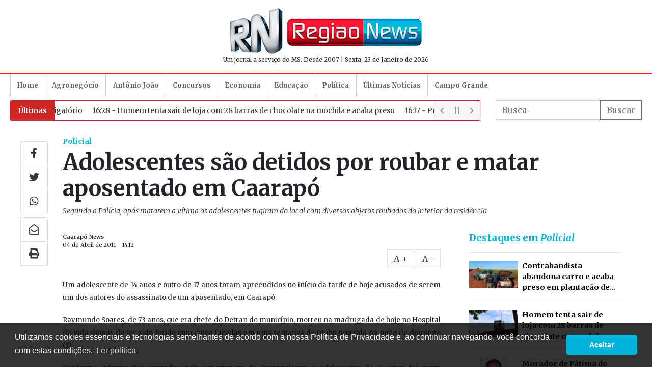

--- FILE ---
content_type: text/html; charset=UTF-8
request_url: https://www.regiaonews.com.br/policial/adolescentes-sao-detidos-por-roubar-e-matar-aposentado-em-caarapo
body_size: 7983
content:
<!doctype html><html
lang="pt-br"><head><meta
charset="utf-8" /><meta
name="language" content="pt-BR" /><meta
name="viewport" content="width=device-width, initial-scale=1, shrink-to-fit=no" /><link
rel="dns-prefetch" href="//cdnjs.cloudflare.com" /><link
rel="dns-prefetch" href="//ajax.googleapis.com" /><link
rel="dns-prefetch" href="//www.googletagmanager.com" /><link
rel="dns-prefetch" href="//cdn.regiaonews.com.br" /><link
rel="dns-prefetch" href="https://fonts.googleapis.com" /><link
rel="preconnect" href="https//ajax.googleapis.com" /><link
rel="preconnect" href="https://cdnjs.cloudflare.com" /><link
rel="preconnect" href="https://www.googletagmanager.com" /><link
rel="preconnect" href="https://fonts.googleapis.com" /><link
rel="preconnect" href="https://cdn.regiaonews.com.br" /> <script>(function(w,d,s,l,i){w[l]=w[l]||[];w[l].push({'gtm.start':
            new Date().getTime(),event:'gtm.js'});var f=d.getElementsByTagName(s)[0],
            j=d.createElement(s),dl=l!='dataLayer'?'&l='+l:'';j.async=true;j.src=
            'https://www.googletagmanager.com/gtm.js?id='+i+dl;f.parentNode.insertBefore(j,f);
            })(window,document,'script','dataLayer','GTM-MC4T32M');</script> <meta
name="robots" content="index,follow" /><meta
name="format-detection" content="telephone=no" /><title>Adolescentes são detidos por roubar e matar aposentado em Caarapó - Policial - Região News</title><meta
name="author" content="Região News" /><meta
name="keywords" content="Sidrolândia, Maracajú, Campo Grande, Região news, Notícias, Notícia, Mato Grosso do Sul, últimas notícias, urgente, internet, jornal, online" /><meta
name="description" content="Um adolescente de 14 anos e outro de 17 anos foram apreendidos no início da tarde de hoje acusados de serem um dos autores do assassinato..." /><meta
name="thumbnail" content="https://cdn.regiaonews.com.br/ui/assets/img/logo-12x9.jpg" /><meta
property="og:title" content="Adolescentes são detidos por roubar e matar aposentado em Caarapó" /><meta
property="og:description" content="Um adolescente de 14 anos e outro de 17 anos foram apreendidos no início da tarde de hoje acusados de serem um dos autores do assassinato..." /><meta
property="og:image" content="https://cdn.regiaonews.com.br/ui/assets/img/logo-12x9.jpg" /><meta
property="og:image:width" content="1200" /><meta
property="og:image:height" content="675" /><meta
property="og:url" content="https://www.regiaonews.com.br/policial/adolescentes-sao-detidos-por-roubar-e-matar-aposentado-em-caarapo" /><meta
property="og:type" content="article" /><meta
property="og:site_name" content="Região News" /><meta
property="og:locale" content="pt_BR" /><meta
property="fb:app_id" content="1721346704686219" /><meta
name="twitter:card" value="summary_large_image" /><meta
name="twitter:site" content="@regiaonews" /><meta
name="twitter:title" content="Adolescentes são detidos por roubar e matar aposentado em Caarapó" /><meta
name="twitter:description" content="Um adolescente de 14 anos e outro de 17 anos foram apreendidos no início da tarde de hoje acusados de serem um dos autores do assassinato..." /><meta
name="twitter:creator" content="$regiaonews" /><meta
name="twitter:image" content="https://cdn.regiaonews.com.br/ui/assets/img/logo-12x9.jpg" /> <script type="application/ld+json">[{"@type":"Organization","url":"https:\/\/www.regiaonews.com.br","name":"Regi\u00e3o News","logo":"https:\/\/cdn.regiaonews.com.br\/ui\/assets\/img\/logo-4x3.jpg","contactPoint":{"@type":"ContactPoint","contactType":"customer service","telephone":"+556732726466","areaServed":"BR","availableLanguage":{"@type":"Language","name":"Portuguese","alternateName":"pt"}},"@context":"https:\/\/schema.org"},{"@type":"NewsArticle","mainEntityOfPage":{"@type":"WebPage","@id":"https:\/\/www.regiaonews.com.br"},"headline":"Adolescentes s\u00e3o detidos por roubar e matar aposentado em Caarap\u00f3","datePublished":"2011-04-04T14:12:00-04:00","author":{"@type":"Person","name":"Caarap\u00f3 News"},"publisher":{"@type":"Organization","name":"Regi\u00e3o News","logo":{"@type":"ImageObject","url":"https:\/\/cdn.regiaonews.com.br\/ui\/assets\/img\/logo-4x3.jpg","height":900,"width":1200}},"image":["https:\/\/cdn.regiaonews.com.br\/ui\/images\/logo-1x1.jpg","https:\/\/cdn.regiaonews.com.br\/ui\/images\/logo-4x3.jpg","https:\/\/cdn.regiaonews.com.br\/ui\/images\/logo-16x9.jpg"],"description":"Um adolescente de 14 anos e outro de 17 anos foram apreendidos no in\u00edcio da tarde de hoje acusados de serem um dos autores do assassinato...","@context":"https:\/\/schema.org"},{"@type":"BreadcrumbList","itemListElement":[{"@type":"ListItem","position":1,"name":"Policial","item":"https:\/\/www.regiaonews.com.br"}],"@context":"https:\/\/schema.org"}]</script> <link
rel="apple-touch-icon" sizes="57x57" href="https://cdn.regiaonews.com.br/ui/assets/icons/apple-icon-57x57.png" /><link
rel="apple-touch-icon" sizes="60x60" href="https://cdn.regiaonews.com.br/ui/assets/icons/apple-icon-60x60.png" /><link
rel="apple-touch-icon" sizes="72x72" href="https://cdn.regiaonews.com.br/ui/assets/icons/apple-icon-72x72.png" /><link
rel="apple-touch-icon" sizes="76x76" href="//cdn.regiaonews.com.br/ui/assets/icons/apple-icon-76x76.png" /><link
rel="apple-touch-icon" sizes="114x114" href="https://cdn.regiaonews.com.br/ui/assets/icons/apple-icon-114x114.png" /><link
rel="apple-touch-icon" sizes="120x120" href="https://cdn.regiaonews.com.br/ui/assets/icons/apple-icon-120x120.png" /><link
rel="apple-touch-icon" sizes="144x144" href="https://cdn.regiaonews.com.br/ui/assets/icons/apple-icon-144x144.png" /><link
rel="apple-touch-icon" sizes="152x152" href="https://cdn.regiaonews.com.br/ui/assets/icons/apple-icon-152x152.png" /><link
rel="apple-touch-icon" sizes="180x180" href="https://cdn.regiaonews.com.br/ui/assets/icons/apple-icon-180x180.png" /><link
rel="icon" type="image/png" sizes="192x192"  href="https://cdn.regiaonews.com.br/ui/assets/icons/android-icon-192x192.png" /><link
rel="icon" type="image/png" sizes="32x32" href="https://cdn.regiaonews.com.br/ui/assets/icons/favicon-32x32.png" /><link
rel="icon" type="image/png" sizes="96x96" href="https://cdn.regiaonews.com.br/ui/assets/icons/favicon-96x96.png" /><link
rel="icon" type="image/png" sizes="16x16" href="https://cdn.regiaonews.com.br/ui/assets/icons/favicon-16x16.png" /><link
rel="manifest" href="https://cdn.regiaonews.com.br/ui/icons/manifest.json" /><meta
name="msapplication-TileColor" content="#ffffff" /><meta
name="msapplication-TileImage" content="https://cdn.regiaonews.com.br/ui/assets/icons/ms-icon-144x144.png" /><meta
name="theme-color" content="#ffffff" /><link
rel="stylesheet" href="https://cdnjs.cloudflare.com/ajax/libs/twitter-bootstrap/4.5.0/css/bootstrap.min.css" /><link
href="https://fonts.googleapis.com/css2?family=Merriweather:ital,wght@0,300;0,400;0,700;1,300;1,400;1,700&display=swap" rel="stylesheet"><link
href="https://fonts.googleapis.com/css2?family=Open+Sans:wght@300;400;600;700&display=swap" rel="stylesheet"><link
href="https://cdnjs.cloudflare.com/ajax/libs/font-awesome/5.13.1/css/all.min.css" rel="stylesheet"><link
href="/a.min.css?e8a53e29777915dfc0eceb8ddea5af2c" rel="stylesheet"> <script src="/a.min.js?e8a53e29777915dfc0eceb8ddea5af2c"></script> <meta
http-equiv="refresh" content="420" /><link
rel="alternate" type="application/rss+xml" title="RSS Feed Região News" href="https://www.regiaonews.com.br/rss.xml" /><meta
name="google-site-verification" content="vFoQqwkkw5gh3xO8hQsTAGEpwJh4LvKteuC-jGzNjPc" /> <script>const ClassificadosCategories = [{"name":"Terreno","total":0,"url":"\/classificados-10-10-2020\/terreno"},{"name":"Sobrado","total":0,"url":"\/classificados-10-10-2020\/sobrado"},{"name":"Aluguel","total":0,"url":"\/classificados-10-10-2020\/aluguel"},{"name":"Casa ","total":0,"url":"\/classificados-10-10-2020\/casa"},{"name":"Sal\u00e3o Comercial","total":0,"url":"\/classificados-10-10-2020\/salao-comercial"},{"name":"Em constru\u00e7\u00e3o","total":0,"url":"\/classificados-10-10-2020\/em-construcao"}]</script> </head><body>
<noscript><iframe
src="https://www.googletagmanager.com/ns.html?id=GTM-MC4T32M" height="0" width="0" style="display:none;visibility:hidden"></iframe></noscript><header><section
class="container py-3"><div
class="row align-items-center"><div
class="col-2 col-lg-3"><div
class="d-block d-lg-none text-center d-print-none">
<a
href="#" data-toggle="modal" class="btn px-0" data-target="#ModalMenu" aria-controls="ModalMenu">
<img
alt="menu" src="[data-uri]" width="22" />
</a></div><div
class="d-none d-lg-block d-print-none text-left">
<ins
data-revive-zoneid="5929" data-revive-id="727bec5e09208690b050ccfc6a45d384"></ins></div></div><div
class="col-8 col-lg-6 text-center">
<a
href="/"><img
src="//cdn.regiaonews.com.br/ui/assets/img/logoc.jpg" class="img-fluid" alt="Logomarca" /></a><p
class="p-0 m-0 d-none d-md-block">
<small>Um jornal a serviço do MS. Desde 2007 | Sexta, 23 de Janeiro de 2026</small></p></div><div
class="col-2 col-lg-3"><div
class="d-block d-lg-none text-center d-print-none">
<a
href="#" data-toggle="collapse" class="btn px-0" data-target="#TickerSearch" aria-controls="ModalMenu">
<img
alt="busca" src="[data-uri]" width="22" />
</a></div><div
class="d-none d-lg-block text-right d-print-none">
<ins
data-revive-zoneid="5930" data-revive-id="727bec5e09208690b050ccfc6a45d384"></ins></div></div></div></section></header><nav
class="navbar navbar-expand-lg navbar-light mb-2 border-bottom d-print-none" id="navbar" data-require-component="ModalMenu"><div
class="container"><div
class="collapse navbar-collapse" id="navbarNav"><ul
class="navbar-nav"><li
class="nav-item">
<a
class="nav-link" href="/">Home</a></li><li
class="nav-item ">
<a
class="nav-link" href="/agronegocio">Agronegócio</a></li><li
class="nav-item ">
<a
class="nav-link" href="/antonio-joao">Antônio João</a></li><li
class="nav-item ">
<a
class="nav-link" href="/concursos">Concursos</a></li><li
class="nav-item ">
<a
class="nav-link" href="/economia">Economia</a></li><li
class="nav-item ">
<a
class="nav-link" href="/educacao">Educação</a></li><li
class="nav-item ">
<a
class="nav-link" href="/politica">Política</a></li><li
class="nav-item ">
<a
class="nav-link" href="/ultimas-noticias">Últimas Notícias</a></li><li
class="nav-item ">
<a
class="nav-link" href="/campo-grande">Campo Grande</a></li></ul></div></div></nav><section
class="container collapse d-md-block d-print-none pb-2" id="TickerSearch"><div
class="row"><div
class="col-12 col-lg-8 col-xl-9 d-none d-md-block"><div
class="bn-breaking-news d-none" id="UltimasNewsTicker" data-require-component="NewsTicker"><div
class="bn-label"><a
href="/ultimas-noticias" class="text-white">Últimas</a></div><div
class="bn-news"><ul><li><a
href="/policial/contrabandista-abandona-carro-e-acaba-preso-em-plantacao-de-soja-apos-perseguicao">17:00 - Contrabandista abandona carro e acaba preso em plantação de soja após perseguição</a></li><li><a
href="/geral/jovens-tem-ate-30-de-junho-para-alistamento-militar-obrigatorio">16:30 - Jovens têm até 30 de junho para alistamento militar obrigatório</a></li><li><a
href="/policial/homem-tenta-sair-de-loja-com-28-barras-de-chocolate-na-mochila-e-acaba-preso">16:28 - Homem tenta sair de loja com 28 barras de chocolate na mochila e acaba preso</a></li><li><a
href="/saude/prazo-para-adesao-ao-mais-medicos-especialistas-termina-no-domingo">16:17 - Prazo para adesão ao Mais Médicos Especialistas termina no domingo</a></li><li><a
href="/policial/morador-de-fatima-do-sul-morre-apos-ataque-de-abelhas">15:52 - Morador de Fátima do Sul morre após ataque de abelhas </a></li><li><a
href="/policial/mulher-e-presa-com-mais-de-36-kg-de-drogas-em-terminal-rodoviario">15:43 - Mulher é presa com mais de 36 kg de drogas em Terminal Rodoviário</a></li><li><a
href="/saude/anvisa-proibe-venda-de-azeite-e-suspende-doce-de-leite-e-sal-grosso">15:19 - Anvisa proíbe venda de azeite e suspende doce de leite e sal grosso</a></li><li><a
href="/sidrolandia-ms/prova-do-processo-seletivo-da-prefeitura-ocorre-neste-domingo-com-quase-3-mil-inscritos">14:49 -  Prova do processo seletivo da Prefeitura ocorre neste domingo com quase 3 mil inscritos</a></li><li><a
href="/sidrolandia-ms/com-alta-incidencia-de-focos-sidrolandia-registra-em-duas-semanas-49-notificacoes-de-dengue">14:34 - Com alta incidência de focos, Sidrolândia registra em duas semanas 49 notificações de dengue</a></li><li><a
href="/sidrolandia-ms/homem-condenado-por-manter-boca-de-fumo-no-sao-bento-vai-cumprir-pena-em-liberdade">14:28 - Homem condenado por manter boca de fumo no São Bento vai cumprir pena em liberdade</a></li></ul></div><div
class="bn-controls">
<button><span
class="bn-arrow bn-prev"></span></button>
<button><span
class="bn-action"></span></button>
<button><span
class="bn-arrow bn-next"></span></button></div></div></div><div
class="col"><form
method="get" action="/busca"><div
class="form-row justify-content-end no-gutters"><div
class="col-12 w-100"><div
class="input-group">
<input
type="hidden" name="sort" value="date" />
<input
type="search" class="form-control rounded-0" placeholder="Busca" name="q" value="" /><div
class="input-group-append">
<button
class="btn btn-outline-secondary  rounded-0" type="submit">Buscar</button></div></div></div></div></form></div></div></section><main><article
class="container Noticia" data-require-component="Materia"><div
class="row no-gutters pt-4"><div
class="col-12 col-xl-1 d-none d-xl-block d-print-none"><div
class="sticky-top sticky-share pt-2"><div
class="btn-group-vertical mb-2">
<a
href="https://www.facebook.com/sharer/sharer.php?u=https://www.regiaonews.com.br/policial/adolescentes-sao-detidos-por-roubar-e-matar-aposentado-em-caarapo" target="_blank" class="btn btn-outline-dark btn-lg rounded-0 border"><i
class="fab fa-facebook-f"></i></a>
<a
href="https://twitter.com/intent/tweet?url=https://www.regiaonews.com.br/policial/adolescentes-sao-detidos-por-roubar-e-matar-aposentado-em-caarapo" target="_blank" class="btn btn-outline-dark btn-lg rounded-0 border"><i
class="fab fa-twitter"></i></a>
<a
href="https://wa.me/?text=https://www.regiaonews.com.br/policial/adolescentes-sao-detidos-por-roubar-e-matar-aposentado-em-caarapo" target="_blank" class="btn btn-outline-dark  btn-lg rounded-0 border"><i
class="fab fa-whatsapp"></i></a></div><div
class="btn-group-vertical mb-2">
<a href="/cdn-cgi/l/email-protection#[base64]" target="_blank" class="btn btn-outline-dark  btn-lg rounded-0 border"><i
class="far fa-envelope-open"></i></a>
<a
href="#" onclick="window.print()" class="btn btn-outline-dark btn-lg rounded-0 border"><i
class="fas fa-print"></i></a></div></div></div><div
class="col-12 col-lg-12 col-xl-11 d-print-col-12"><div
class="row mb-3"><div
class="col-12"><h2 class="EditoriaTitulo"><a
href="/policial">Policial</a></h2><h1 class="Titulo">Adolescentes são detidos por roubar e matar aposentado em Caarapó</h1><p
class="Subtitulo">Segundo a Polícia, após matarem a vítima os adolescentes fugiram do local com diversos objetos roubados do interior da residência</p></div></div><div
class="row no-gutters"><div
class="col-12 col-lg-8 col-xl-8 d-print-col-12"><div
class="px-0 pr-lg-4 pr-xl-3"><p
class="Autor">Caarapó News</p><p
class="DataPublicacao">04 de Abril de 2011 - 14:12</p><div
class="d-none d-xl-block text-right d-print-none">
<a
href="javascript://" class="btn btn-outline-dark rounded-0 border zoomin">A +</a>
<a
href="javascript://" class="btn btn-outline-dark rounded-0 border zoomout">A -</a></div><div
class="d-block d-xl-none  d-print-none"><div
class="btn-group mt-4 mb-2">
<a
href="https://www.facebook.com/sharer/sharer.php?u=https://www.regiaonews.com.br/policial/adolescentes-sao-detidos-por-roubar-e-matar-aposentado-em-caarapo" target="_blank" class="btn btn-outline-dark  rounded-0 border"><i
class="fab fa-facebook-f"></i></a>
<a
href="https://twitter.com/intent/tweet?url=https://www.regiaonews.com.br/policial/adolescentes-sao-detidos-por-roubar-e-matar-aposentado-em-caarapo" target="_blank" class="btn btn-outline-dark  rounded-0 border"><i
class="fab fa-twitter"></i></a>
<a
href="https://wa.me/?text=https://www.regiaonews.com.br/policial/adolescentes-sao-detidos-por-roubar-e-matar-aposentado-em-caarapo" target="_blank" class="btn btn-outline-dark  rounded-0 border"><i
class="fab fa-whatsapp"></i></a>
<a href="/cdn-cgi/l/email-protection#[base64]" class="btn btn-outline-dark  rounded-0 border"><i
class="far fa-envelope-open"></i></a>
<a
href="#" onclick="window.print()" class="btn btn-outline-dark  rounded-0 border"><i
class="fas fa-print"></i></a>
<a
href="javascript://" class="btn btn-outline-dark zoomin rounded-0 border">A+</a>
<a
href="javascript://" class="btn btn-outline-dark zoomout rounded-0 border">A-</a></div></div><div
class="Texto" id="Texto"><p
align="justify"><font
size="2">Um adolescente de 14 anos e outro de 17 anos foram apreendidos no início da tarde de hoje acusados de serem um dos autores do assassinato de um aposentado, em Caarapó.</font></p><p
align="justify"><font
size="2">Raymundo Soares, de 73 anos, que era chefe do Detran do município, morreu na madrugada de hoje no Hospital da Vida depois de ter sido ferido com cinco facadas em uma tentativa de roubo ocorrida na noite de domingo (3).</font></p><p
class="text-center d-print-none"><ins
data-revive-zoneid="5935" data-revive-id="727bec5e09208690b050ccfc6a45d384"></ins></p><p
align="justify"><font
size="2">Conforme informações apuradas pela reportagem do CaarapoNews, o adolescente de 14 anos foi quem desferiu os golpes, enquanto outro garoto, de 17 anos, segurava Soares.</font></p><p
align="justify"><font
size="2">Segundo a Polícia, após matarem a vítima os adolescentes fugiram do local com diversos objetos roubados do interior da residência. Eles repassaram alguns desses objetos ao jovem Luan Barbosa dos Santos, de 18 anos, que trocou os produtos em uma boca de fumo, no bairro Santo Antônio.</font></p><p
align="justify"><font
size="2">Os policiais foram até o ponto de venda de drogas, onde funciona o Bar Star, e encontraram uma cafeteira e um liquidificador roubados da casa de Soares, além de 9 papelotes e 3 porções de crack prontas para serem comercializadas.</font></p><p
align="justify"><font
size="2">Os proprietários da boca de fumo, Augusto Acunha, o Caçula, Roseli Sindô Alencar, Eunice Silveira Vicente e mais uma vizinha do local, acusada de colaborar com a ação do trio, foram presos.</font></p><p
align="justify"><font
size="2">Neste momento todos prestam depoimento ao delegado Benjamin Lax, na delegacia de Polícia Civil de Caarapó.</font></p></div><div
class="d-block d-xl-none  d-print-none"><div
class="btn-group mt-3 mb-4">
<a
href="https://www.facebook.com/sharer/sharer.php?u=https://www.regiaonews.com.br/policial/adolescentes-sao-detidos-por-roubar-e-matar-aposentado-em-caarapo" target="_blank" class="btn btn-outline-dark  rounded-0 border"><i
class="fab fa-facebook-f"></i></a>
<a
href="https://twitter.com/intent/tweet?url=https://www.regiaonews.com.br/policial/adolescentes-sao-detidos-por-roubar-e-matar-aposentado-em-caarapo" target="_blank" class="btn btn-outline-dark  rounded-0 border"><i
class="fab fa-twitter"></i></a>
<a
href="https://wa.me/?text=https://www.regiaonews.com.br/policial/adolescentes-sao-detidos-por-roubar-e-matar-aposentado-em-caarapo" target="_blank" class="btn btn-outline-dark  rounded-0 border"><i
class="fab fa-whatsapp"></i></a>
<a href="/cdn-cgi/l/email-protection#[base64]" class="btn btn-outline-dark  rounded-0 border"><i
class="far fa-envelope-open"></i></a>
<a
href="javascript://" onclick="window.print()" class="btn btn-outline-dark  rounded-0 border"><i
class="fas fa-print"></i></a></div></div><div
class="d-print-none"><div
class="fb-comments" data-href="https://www.regiaonews.com.br/policial/adolescentes-sao-detidos-por-roubar-e-matar-aposentado-em-caarapo" data-width="100%" data-lazy="true" data-numposts="20"></div></div><div
id="taboola-below-article-thumbnails"></div> <script data-cfasync="false" src="/cdn-cgi/scripts/5c5dd728/cloudflare-static/email-decode.min.js"></script><script type="text/javascript">window._taboola = window._taboola || [];
                          _taboola.push({
                            mode: 'alternating-thumbnails-a',
                            container: 'taboola-below-article-thumbnails',
                            placement: 'Below Article Thumbnails',
                            target_type: 'mix'
                          });</script> </div></div><div
class="col-12 col-lg-4 col-xl-4 d-print-none"><div
class="mx-auto d-print-none HighlightsColumn"><div
class="DestaquesEditoria"><h2>Destaques em <a
href="/policial">Policial</a></h2><hr
/><ul
class="list-unstyled"><li
class="media">
<img
src="//cdn.regiaonews.com.br/uploads/noticias/2026/01/23/2tdznkzb2t44o.jpg" class="mr-2 lazy" width="96" alt="Contrabandista abandona carro e acaba preso em planta&amp;ccedil;&amp;atilde;o de soja ap&amp;oacute;s persegui&amp;ccedil;&amp;atilde;o" loading="lazy" /><div
class="media-body">
<a
href="/policial/contrabandista-abandona-carro-e-acaba-preso-em-plantacao-de-soja-apos-perseguicao" target="_self">Contrabandista abandona carro e acaba preso em plantação de soja após perseguição</a></div></li><li><hr
/></li><li
class="media">
<img
src="//cdn.regiaonews.com.br/uploads/noticias/2026/01/23/39ypr4stincw4.jpg" class="mr-2 lazy" width="96" alt="Homem tenta sair de loja com 28 barras de chocolate na mochila e acaba preso" loading="lazy" /><div
class="media-body">
<a
href="/policial/homem-tenta-sair-de-loja-com-28-barras-de-chocolate-na-mochila-e-acaba-preso" target="_self">Homem tenta sair de loja com 28 barras de chocolate na mochila e acaba preso</a></div></li><li><hr
/></li><li
class="media">
<img
src="//cdn.regiaonews.com.br/uploads/noticias/2026/01/23/2odefm1m1zqcg.jpg" class="mr-2 lazy" width="96" alt="Morador de F&amp;aacute;tima do Sul morre ap&amp;oacute;s ataque de abelhas " loading="lazy" /><div
class="media-body">
<a
href="/policial/morador-de-fatima-do-sul-morre-apos-ataque-de-abelhas" target="_self">Morador de Fátima do Sul morre após ataque de abelhas </a></div></li><li><hr
/></li><li
class="media">
<img
src="//cdn.regiaonews.com.br/uploads/noticias/2026/01/23/3k12kyyidw84w.jpg" class="mr-2 lazy" width="96" alt="Mulher &amp;eacute; presa com mais de 36 kg de drogas em Terminal Rodovi&amp;aacute;rio" loading="lazy" /><div
class="media-body">
<a
href="/policial/mulher-e-presa-com-mais-de-36-kg-de-drogas-em-terminal-rodoviario" target="_self">Mulher é presa com mais de 36 kg de drogas em Terminal Rodoviário</a></div></li><li><hr
/></li></ul></div><div
class="text-center pb-3 d-print-none">
<ins
data-revive-zoneid="5932" data-revive-id="727bec5e09208690b050ccfc6a45d384"></ins></div><div
class="text-center pb-3"><div
class="fb-page" data-href="https://www.facebook.com/regiaonews/" data-tabs="timeline" data-width="300" data-height="650" data-small-header="false" data-adapt-container-width="true" data-hide-cover="false" data-show-facepile="true"><blockquote
cite="https://www.facebook.com/regiaonews/" class="fb-xfbml-parse-ignore"><a
href="https://www.facebook.com/regiaonews/">Regiao News</a></blockquote></div></div><div
class="d-print-none"><h2 class="h2 default">Redes Sociais</h2><div
class="btn-group my-2">
<a
href="https://www.facebook.com/regiaonews" class="btn btn-outline-dark btn-lg rounded-0 border" title="Siga-nos no Facebook"><i
class="fab fa-facebook-f"></i></a>
<a
href="https://twitter.com/regiaonews" class="btn btn-outline-dark btn-lg rounded-0 border" title="Siga-nos no Twitter"><i
class="fab fa-twitter"></i></a>
<a
href="https://www.instagram.com/regiaonewsinsta/" target="_blank" class="btn btn-outline-dark btn-lg rounded-0 border" title="Siga-nos no Instagram"><i
class="fab fa-instagram"></i></a>
<a
href="https://www.youtube.com/channel/UCho32BGd63CdlkrWZ_5FYCg" target="_blank" class="btn btn-outline-dark btn-lg rounded-0 border" title="Siga-nos no Youtube"><i
class="fab fa-youtube"></i></a></div></div><div
class="text-center pb-3  d-print-none">
<ins
data-revive-zoneid="5934" data-revive-id="727bec5e09208690b050ccfc6a45d384"></ins></div></div></div></div></div></div></article></main><footer
class="d-print-none"><section><div
class="container py-3"><div
class="row align-items-center"><div
class="col-12 col-md-auto">
<img
src="//cdn.regiaonews.com.br/ui/assets/img/logo-branca-196.png" width="96" alt="Região News" class="img-fluid" /></div><div
class="col-12 col-md">
regiaonews.com.br | Um jornal a serviço do MS. Desde 2007</div></div></div></section><section><div
class="container"><div
class="row align-items-center"><div
class="col-12 col-md-6 py-2">
&copy; 2006-2020 jornal eletrônico da região</div><div
class="col-12 col-md-6 py-2"><ul
class="nav justify-content-end"><li
class="nav-item">
<a
class="nav-link active" href="/fale-conosco">fale conosco</a></li><li
class="nav-item">
<a
class="nav-link" target="_blank" href="http://capital99fm.com/">capital fm</a></li><li
class="nav-item">
<a
class="nav-link" href="/videos">videos</a></li><li
class="nav-item">
<a
class="nav-link" href="/expediente">expediente</a></li><li
class="nav-item">
<a
class="nav-link" href="/politica-de-privacidade">política de privacidade</a></li></ul></div><div
class="col-12 text-center software py-2">
<small>Desenvolvimento - <a
href="https://www.idalus.com.br" target="_blank">Idalus Internet Solutions</a></small></div></div></div></section></footer><div
id="fb-root"></div> <script type="text/javascript">window._taboola = window._taboola || [];_taboola.push({flush: true});</script> <script defer src="https://static.cloudflareinsights.com/beacon.min.js/vcd15cbe7772f49c399c6a5babf22c1241717689176015" integrity="sha512-ZpsOmlRQV6y907TI0dKBHq9Md29nnaEIPlkf84rnaERnq6zvWvPUqr2ft8M1aS28oN72PdrCzSjY4U6VaAw1EQ==" data-cf-beacon='{"version":"2024.11.0","token":"c374e831d2054b4c9ea7c0af30aadc66","r":1,"server_timing":{"name":{"cfCacheStatus":true,"cfEdge":true,"cfExtPri":true,"cfL4":true,"cfOrigin":true,"cfSpeedBrain":true},"location_startswith":null}}' crossorigin="anonymous"></script>
</body></html>

--- FILE ---
content_type: text/css; charset=utf-8
request_url: https://www.regiaonews.com.br/a.min.css?e8a53e29777915dfc0eceb8ddea5af2c
body_size: 6827
content:
:root{--red:#ed1c24;--primary:#00b3da;--primary-dark:#0486a3;--azul-marinho:#081e30;--parceria:#1a4e9a}.h2-classificados{font-size:1.3em;font-weight:700;padding:.3em .75em;color:var(--primary)}.h2-classificados:hover{color:var(--primary)}section#HomeClassificados #Anuncios li{position:relative!important}section#HomeClassificados #Anuncios li a{position:relative!important;overflow:hidden;background-color:#fff}section#HomeClassificados #Anuncios li a .img-container{display:block;overflow:hidden;background-color:#fff}section#HomeClassificados #Anuncios li a:hover img{transform:scale(1.5)}section#HomeClassificados #Anuncios li .imgc{display:block;height:175px;overflow:hidden;z-index:1}section#HomeClassificados #Anuncios li img{height:175px;max-height:175px;width:100%;object-fit:cover;overflow:hidden;z-index:1;transition:transform .5s ease}section#HomeClassificados #Anuncios li .badge{position:absolute;top:0;right:.35em;display:inline-block;background-color:#ce2525;color:#fff;border-radius:0;font-size:75%;font-weight:600;z-index:2}section#HomeClassificados #Anuncios li .t{font-family:"Open Sans",sans-serif;font-size:1.2em;font-weight:700;padding:.25em 0;margin-top:0;margin-bottom:.5em;max-width:95%;overflow:hidden;display:-webkit-box;-webkit-line-clamp:2;-webkit-box-orient:vertical;height:50px;color:#000}section#HomeClassificados #MenuClassificadosDesktop #FormBusca .input-group{max-width:220px}section#HomeClassificados #MenuClassificadosDesktop{background-color:#acacac;width:250px}section#HomeClassificados #MenuClassificadosDesktop .h2{text-transform:uppercase;font-size:1.5em;font-weight:700;color:#fff}section#HomeClassificados #MenuClassificadosDesktop a{color:#fff;font-weight:600}section#HomeClassificados #MenuClassificadosDesktop .btn-primary{color:#333;background-color:#fff;border-color:#fff;border:transparent!important}section#HomeClassificados #MenuClassificadosDesktop .btn-primary.disabled,section#HomeClassificados #MenuClassificadosDesktop .btn-primary:disabled{color:#333;background-color:#fff;border-color:#fff}section#HomeClassificados #MenuClassificadosDesktop .btn-primary:focus,section#HomeClassificados #MenuClassificadosDesktop .btn-primary.focus{color:#333;background-color:#fff;border-color:#fff}section#HomeClassificados #MenuClassificadosDesktop .btn-primary:hover{color:#333;background-color:#ccc;border-color:#ccc}section#HomeClassificados #MenuClassificadosDesktop .btn-primary:active,section#HomeClassificados #MenuClassificadosDesktop .btn-primary.active,section#HomeClassificados #MenuClassificadosDesktop .open>.dropdown-toggle.btn-primary{color:#333;background-color:#ccc;border-color:#ccc}section#HomeClassificados #MenuClassificadosDesktop .btn-primary:active:hover,section#HomeClassificados #MenuClassificadosDesktop .btn-primary.active:hover,section#HomeClassificados #MenuClassificadosDesktop .open>.dropdown-toggle.btn-primary:hover,section#HomeClassificados #MenuClassificadosDesktop .btn-primary:active:focus,section#HomeClassificados #MenuClassificadosDesktop .btn-primary.active:focus,section#HomeClassificados #MenuClassificadosDesktop .open>.dropdown-toggle.btn-primary:focus,section#HomeClassificados #MenuClassificadosDesktop .btn-primary:active.focus,section#HomeClassificados #MenuClassificadosDesktop .btn-primary.active.focus,section#HomeClassificados #MenuClassificadosDesktop .open>.dropdown-toggle.btn-primary.focus{color:#333;background-color:#ccc;border-color:#ccc}section#HomeClassificados #MenuClassificadosDesktop .btn-primary:active,section#HomeClassificados #MenuClassificadosDesktop .btn-primary.active,section#HomeClassificados #MenuClassificadosDesktop .open>.dropdown-toggle.btn-primary{background-image:none}section#HomeClassificados #MenuClassificadosDesktop .btn-primary.disabled:hover,section#HomeClassificados #MenuClassificadosDesktop .btn-primary[disabled]:hover,section#HomeClassificados #MenuClassificadosDesktop fieldset[disabled] .btn-primary:hover,section#HomeClassificados #MenuClassificadosDesktop .btn-primary.disabled:focus,section#HomeClassificados #MenuClassificadosDesktop .btn-primary[disabled]:focus,section#HomeClassificados #MenuClassificadosDesktop fieldset[disabled] .btn-primary:focus,section#HomeClassificados #MenuClassificadosDesktop .btn-primary.disabled.focus,section#HomeClassificados #MenuClassificadosDesktop .btn-primary[disabled].focus,section#HomeClassificados #MenuClassificadosDesktop fieldset[disabled] .btn-primary.focus{background-color:#fff;border-color:#fff}@media screen and (max-width:1023px){section#HomeClassificados #Anuncios li .imgc{display:block;height:250px;overflow:hidden;z-index:1}section#HomeClassificados #Anuncios li img{height:250px;width:100%;object-fit:cover;overflow:hidden;z-index:1}}.ClassificadosGenericTitle{font-size:1.8em;font-weight:800;padding-bottom:.34em;color:var(--primary);border-bottom:2px solid var(--primary)}.ClassificadosGenericTitle a{color:var(--primary)}.classificados .h1-generic{font-size:2em;font-weight:500;color:#000;padding:0;margin:.5em 0;text-transform:uppercase}.classificados .h1-generic.normal{text-transform:unset}.classificados .h1-generic a{color:#000}.classificados .h2-generic{font-size:1.4em;font-weight:400;padding-bottom:.34em;color:#000;text-transform:uppercase}.classificados .h2-generic a{color:#000}.classificados .menu ul a{color:#000;font-size:95%;font-weight:300}.classificados .menu .badge{color:#000;font-weight:700!important}.classificados .anuncio-lite-container{position:relative}.classificados .anuncio-lite-container .badge{position:absolute;top:0;right:0;border-radius:0;z-index:10}.classificados .anuncio-lite-container img{height:180px;width:100%;object-fit:cover;border:1px solid #efefef;margin-bottom:.35em}.classificados .anuncio-lite-container .title{color:#000;font-size:1.1em;font-weight:600;max-width:95%;overflow:hidden;display:-webkit-box;-webkit-line-clamp:2;-webkit-box-orient:vertical;line-height:1.5;margin-bottom:.5em}.classificados .anuncio-lite-container .price{color:#000;font-size:1em;font-weight:300;max-width:99%;overflow:hidden;display:-webkit-box;-webkit-line-clamp:1;-webkit-box-orient:vertical;margin-bottom:1em}.classificados .h1-header{font-size:1.8em;font-weight:800;color:var(--primary);margin:0!important;padding:0!important;line-height:normal!important}.classificados .h1-header a{color:var(--primary)}.classificados .x{border-bottom:2px solid var(--primary)}.classificados .header-menu a{color:#000;font-weight:500}.classificados .anuncio-detalhado-container .title{color:#000;font-size:1.1em;font-weight:600;max-width:99%;overflow:hidden;display:-webkit-box;-webkit-line-clamp:1;-webkit-box-orient:vertical;line-height:1.5;margin-bottom:.5em}.classificados .anuncio-detalhado-container .desc{color:#000;font-size:1em;font-weight:300;max-width:99%;overflow:hidden;display:-webkit-box;-webkit-line-clamp:2;-webkit-box-orient:vertical;line-height:1.2}.classificados .anuncio-detalhado-container img{height:70px;width:100%;object-fit:cover}.classificados .anuncio-detalhado-container .price{color:#000;font-size:1em;font-weight:300}.classificados .badge-ads:not(.badge-success){background-color:#ce2525;color:#fff}@media screen and (max-width:1023px){.classificados .anuncio-lite-container img{height:unset}.classificados .anuncio-detalhado-container img{height:unset}}.classificados .h2-generic i{font-style:italic;font-weight:800;text-decoration:underline}.classificados form label{font-weight:600}.classificados a{color:#000}.classificados form a,.classificados form .btn-link{color:#000;font-weight:500}.classificados form a:hover,.classificados form .btn-link:hover{text-decoration:none}.classificados .advise{font-size:80%}.classificados .advise a{font-weight:600}.classificados .breadcrumb{background-color:#efefef4b}.classificados .breadcrumb a{font-weight:600}.classificados.anuncio .h1-generic{text-transform:unset;font-weight:600}.classificados.anuncio .preco{font-weight:400;font-size:1.5em}.classificados.anuncio .strong{font-size:1.4em;font-weight:600}.classificados.anuncio .card{font-size:.9em}.classificados.anuncio .card a{font-weight:600}.classificados.anuncio .card-title{font-size:1.25em;font-weight:600}.classificados.anuncio .h2-generic{font-size:1.2em;font-weight:600;margin:.5em 0;padding:0;text-transform:unset;display:-webkit-box;-webkit-line-clamp:1;-webkit-box-orient:vertical;overflow:hidden}.classificados.modal .modal-content{border-color:transparent}.classificados.modal .modal-header{background-color:var(--primary)}.classificados.modal .modal-title{font-size:1.2em;font-weight:700;color:#fff}.classificados.modal form label,.classificados #formSignup label{font-size:90%;font-weight:600}.classificados.modal form .form-control,.classificados #formSignup .form-control{border-radius:0}.classificados.modal form textarea.form-control,.classificados #formSignup textarea.form-control{border-radius:0;resize:none}.classificados.modal button,.classificados #formSignup button{font-size:.9em;border-radius:0;font-weight:300}.classificados .btn-group.btn-block button{font-size:.9em;font-weight:300}.classificados .table-anuncios .card-body{font-size:90%;line-height:2em}.classificados .table-anuncios .card-body .desc{display:-webkit-box;-webkit-line-clamp:2;-webkit-box-orient:vertical;max-width:99%}.classificados .table-anuncios h5{font-size:1.2em;font-weight:600;padding:0;margin:0;line-height:1.7;display:-webkit-box;-webkit-line-clamp:1;-webkit-box-orient:vertical;max-width:99%;overflow:hidden}.classificados .table-anuncios .dropdown-menu .dropdown-item{font-size:90%}@media screen and (max-width:640px){.classificados .table-anuncios .dropdown .btn{display:none}.classificados .table-anuncios .dropdown-menu{display:block!important;position:relative;width:100%;border-left:0;border-right:0;border-bottom:0;border-radius:0;box-shadow:none;-moz-window-shadow:none;font-size:100%;z-index:1}.classificados .table-anuncios .dropdown-menu .dropdown-item{padding-top:.7em;padding-bottom:.7em}.classificados .table-anuncios .dropdown-menu{top:unset;right:unset;left:unset;margin-top:unset;margin-right:unset}}.classificados.anuncio .lSPager.lSGallery img{height:50px;width:100%;object-fit:cover}.classificados.anuncio .lightSlider li>img{object-fit:cover!important;width:100%!important;height:400px!important;cursor:pointer}@media screen and (max-width:1023px){.classificados.anuncio .lSPager.lSGallery img{height:35px;width:100%;object-fit:cover}.classificados.anuncio .lightSlider li>img{object-fit:cover!important;width:100%!important;height:300px!important}}.classificados.anuncio h1{font-weight:700;font-size:2em;line-height:1.3em}.classificados.anuncio h1~p{margin:.45em 0;padding:0;font-size:1em}.classificados.anuncio h1~.container-fluid .row>div.bg-dark{font-size:1.5em;font-weight:600;padding:.75em 1em!important}.classificados.anuncio h1~.container-fluid .row>div.bg-light{font-size:1em;line-height:1.7em;padding:.75em 1em!important}@media screen and (min-width:1025px){.classificados.anuncio h1~.container-fluid .row>div.bg-dark,.classificados.anuncio h1~.container-fluid .row>div.bg-light{padding:0 .5em!important}.classificados.anuncio h1~.container-fluid .row>div{height:60px;overflow:hidden}}.classificados.anuncio .card.card-body{padding:.75em .5em!important}.classificados.anuncio .card.card-body h2,.classificados.anuncio .h2{background-color:#efefef!important;font-size:1.2em;font-weight:600;padding:.75em .3em;color:#333}#map_container{width:100%;min-height:550px}@media screen and (max-width:640px){#map_container{min-height:350px!important}}.classificados .modal.modal-menu.fade .modal-dialog{position:fixed;margin:auto;width:350px;height:100%;-webkit-transform:translate3d(0,0,0);-ms-transform:translate3d(0,0,0);-o-transform:translate3d(0,0,0);transform:translate3d(0,0,0)}@media screen and (max-width:349px){.classificados .modal.modal-menu.fade .modal-dialog{max-width:99%!important}}.classificados .modal.modal-menu .modal-content{height:100%;overflow-y:auto}.classificados .modal.modal-menu .modal-body{padding:15px 15px 80px}.classificados .modal.modal-menu.fade .modal-dialog{right:-320px;-webkit-transition:opacity .3s linear,right .3s ease-out;-moz-transition:opacity .3s linear,right .3s ease-out;-o-transition:opacity .3s linear,right .3s ease-out;transition:opacity .3s linear,right .3s ease-out}.classificados .modal.modal-menu.fade.show .modal-dialog{right:0}.classificados .modal.modal-menu .hidable{display:none}.classificados .modal.modal-menu .menu .h2-generic.hidable{display:block}@media screen and (max-width:1023px){.classificados .modal.modal-menu .hidable{display:block}.classificados .modal.modal-menu .nav.nav-fill.flex-column{border:none!important;padding:0!important}.classificados .modal.modal-menu .nav.nav-fill.flex-column .nav-link{display:block;padding:.75rem 0!important;border-top:1px solid #efefef;font-weight:600}.classificados .modal.modal-menu .menu .h2-generic.hidable{display:none}.classificados .modal.modal-menu .classificados-user-menu .h2-generic{display:none}.classificados .modal.modal-menu .classificados-user-menu{margin-bottom:0!important}.classificados .modal.modal-menu .classificados-user-menu .nav-link{text-align:left}}@media screen and (min-width:1024px){.classificados .fabMenu,.classificados #toggle{display:none!important}.classificados .modal.modal-menu.fade{position:relative;top:auto;right:auto;bottom:auto;left:auto;z-index:1;display:block;opacity:1;visibility:visible}.classificados .modal.modal-menu.fade .modal-dialog{margin:0;position:relative;width:unset;height:unset;-webkit-transform:none;-ms-transform:none;-o-transform:none;transform:none;right:unset;opacity:1}.classificados .modal.modal-menu.fade .modal-content{border:0;overflow-y:unset;height:unset}.classificados .modal.modal-menu.fade .modal-body{padding:0}}.classificados .fabMenu{position:fixed;z-index:1001;width:54px;height:54px;border-radius:100%;cursor:pointer;display:flex;justify-content:center;align-items:center;bottom:20px;background:var(--red);border:2px solid var(--red);right:15px}.classificados .fabMenu:before{position:absolute;content:"";width:20px;height:2px;background:#fff;transform:rotate(90deg);transition:all .4s ease}.classificados .fabMenu:after{position:absolute;content:"";width:20px;height:2px;background:#fff;transition:all .4s ease}.classificados #toggle{-webkit-appearance:none;visibility:hidden}.classificados #toggle:checked~.nav{opacity:1;transform:translateY(10%)}.classificados #toggle:checked~.fabMenu:before{transform:rotate(225deg)}.classificados #toggle:checked~.fabMenu:after{transform:rotate(135deg)}.classificados.anuncio .d-none.menu{display:block}body{font-family:"Merriweather",Georgia,serif;font-size:90%}header{border-bottom:3px solid var(--red)}.text-red{color:var(--red)}.container{max-width:1270px}a,a:hover{text-decoration:none}.h2.default{margin:0 0 .5em 0;padding:0 0 .2em 0;color:var(--primary);font-size:1.3em;font-weight:700;border-bottom:2px solid var(--primary)}.h2.default a{color:var(--primary)!important}.A1{line-height:1.5;color:#000}.A1 .title{font-size:1.7em;font-weight:700;line-height:1.3;color:#000}.A1 .title a{color:#000}.cS-hidden{height:1px;opacity:0;filter:alpha(opacity=0);overflow:hidden}#navbar .nav-link{font-weight:700!important;color:#666;font-size:90%}#navbar .dropdown-toggle .fas.fa-chevron-down{padding-left:.9em;font-size:80%}#navbar .dropdown-toggle::after{content:""!important;border:none!important}#navbar{padding:unset}#navbar .dropdown-item{font-weight:500!important;color:#666;font-size:85%;padding-top:.5em;padding-bottom:.5em}#navbar .nav-item{border-left:1px solid #ccc;padding:.25em .355em}#navbar [role="button"]{cursor:pointer;outline:none!important}#navbar .dropdown-menu{border-radius:0;font-size:1.1em}#navbar .dropdown-item.active,#navbar .dropdown-item:active{color:#fff!important;text-decoration:none;background-color:var(--primary)}#navbar .dropdown-menu.collapsing{display:block}#ModalMenu .Contatos a{color:#000;font-weight:500}#ModalMenu .header{color:#000;font-weight:700}#ModalMenu a.nav-link{color:#000;font-weight:700}#ModalMenu .submenu a.nav-link{font-weight:500;padding-left:2.2em}#ModalMenu .modal-content{border-radius:0}.Super{text-align:left;margin-bottom:1.8em;margin-top:1em}.Super a{font-size:2.2em;font-weight:800;color:#000;line-height:1.3}.Super p{display:none}@media screen and (min-width:768px){.Super{text-align:center}.Super a{font-size:2.8em}.Super p{display:block}}@media screen and (min-width:1280px){.Super{text-align:center}.Super a{font-size:3.3em}.Super p{display:block}}#tabMaisLidasUltimasNoticias a.nav-link{color:#000}.WidgetUltimasNoticias a{color:#000}#tabMaisLidasUltimasNoticias a.nav-link.active{color:var(--primary)}.SliderDefault a,.SliderDefault span{display:block}.SliderDefault .chapeu{font-size:1.2em;font-weight:700;line-height:2;color:#333}.SliderDefault .titulo{font-size:1em;font-weight:300;line-height:1.5;color:#000}.SliderDefault .lSSlideOuter .lSPager.lSpg>li a:hover{background-color:var(--primary)}.SliderDefault .lSSlideOuter .lSPager.lSpg>li a{background-color:#efefef;border-radius:0;display:inline-block;height:16px;overflow:hidden;text-indent:-999em;width:16px;position:relative;z-index:99;-webkit-transition:all .5s linear 0;transition:all .5s linear 0}.SliderDefault .lSSlideOuter .lSPager.lSpg>li.active a,.lSSlideOuter .lSPager.lSpg>li:hover a{background-color:var(--primary)}.SliderDefault .lSSlideOuter .lSPager.lSpg>li{cursor:pointer;display:inline-block;padding:0 2px}.SliderDefault .lSPager.lSpg{margin:25px 0 5px 0!important}@media screen and (min-width:768px){.SliderDefault img{width:100%;object-fit:cover;height:300px}.SliderDefault .lSPager.lSpg{margin-top:12px!important}}.SliderDefault .lSAction>a{width:40px;top:45%;height:40px;background-image:none;background-color:#fff}.SliderDefault .lSAction>.lSNext{background-image:url([data-uri]);background-repeat:no-repeat;background-position:14px center;background-size:14px;right:2px}.SliderDefault .lSAction>.lSPrev{background-image:url([data-uri]);background-repeat:no-repeat;background-position:10px center;background-size:14px;left:2px}.Ax p{padding:0;margin:0}.Ax .titulo{display:block;color:#000;font-size:1.1em;font-weight:700;line-height:1.4;margin-top:0}.Ax .chapeu{display:block;color:#333;font-size:1em;font-weight:500;line-height:normal;margin-top:0;margin-bottom:.3em}.Ax .chapeu.super{margin:0 0 .5em 0;padding:0 0 .1em 0;color:var(--primary);font-size:1.5em;border-bottom:2px solid var(--primary);font-weight:700}.Ax img{width:100%;object-fit:cover;height:150px;margin-bottom:.6em}.Axx p{padding:0;margin:0}.Axx .titulo{display:block;color:#000;font-size:1.1em;font-weight:700;line-height:1.4;margin-top:.6em}.Axx .resumo{display:block;color:#000;font-size:1em;font-weight:400;line-height:1.4;margin:.5em 0}.Axx .chapeu{display:block;color:#333;font-size:1em;font-weight:500;line-height:normal;margin-top:.5em;margin-bottom:-.2em}.Axx .chapeu.super{margin:0 0 .5em 0;padding:0 0 .1em 0;color:var(--primary);font-size:1.5em;border-bottom:2px solid var(--primary);font-weight:700}.Axx hr{margin:1em 0;padding:0}.Axx img{width:100%;object-fit:cover;height:130px}.A9.Axx img{height:180px}.A10.Axx img{height:400px}.A10.Axx .titulo{font-size:1.3em}.Axx-container-lateral{max-width:300px}@media screen and (max-height:767px){.Axx-container-lateral{max-width:unset}}.A11.Axx .chapeu{color:var(--primary);font-weight:600}.A11.Axx .titulo{font-size:1.25em;font-weight:600}.A11.Axx img{height:480px}.A12.Axx svg{float:left;display:block;margin-top:.5em;width:15px;height:10px;fill:var(--primary)}.A12.Axx ul,.A12.Axx ul li{margin:0!important;padding:0!important;list-style:none}.A12.Axx ul li div.flex{padding-left:25px;font-size:.95em;line-height:1.2}.A12.Axx .chapeu,.A12.Axx .titulo{display:unset!important;margin:unset!important;height:unset!important;width:unset!important}.A12.Axx .chapeu{padding-right:.3em;color:var(--primary);font-weight:500;text-transform:uppercase}.A12.Axx .titulo{font-weight:500}.ColunistasWidget .h2 a{color:var(--primary)}.ColunistasWidget .h2{margin:0;padding:0;color:var(--primary);font-size:1.5em;font-weight:700}.ColunistasWidget .border-bottom{border-bottom:2px solid var(--primary)!important;margin:0 0 .8em 0!important;padding:0 0 .3em 0!important}.ColunistasWidget a{color:#000;display:block}.ColunistasWidget .all{font-size:75%;font-weight:200}.ColunistasWidget .titulo,.ColunistasWidget .colunista{display:block}.ColunistasWidget .colunista{font-size:1em;font-weight:500;line-height:1.4;color:var(--primary)}.ColunistasWidget .titulo{font-weight:1em;font-weight:400;line-height:1.4}.ColunistasWidget img{width:64px;object-fit:cover;height:64px}.ColunistasWidget .titulo.line-clamp{max-width:95%;overflow:hidden;display:-webkit-box;-webkit-line-clamp:2;-webkit-box-orient:vertical}.ColunistasWidget .colunista.line-clamp{max-width:95%;overflow:hidden;display:-webkit-box;-webkit-line-clamp:1;-webkit-box-orient:vertical}.WidgetUltimasNoticias .component_container{height:410px!important;overflow:hidden}.WidgetUltimasNoticias button[data-toggle]{color:#4d4d4c;background-color:#efefef80}@media screen and (max-height:599px){.WidgetUltimasNoticias .component_container{height:350px!important}}@media screen and (min-height:601px) and (max-height:700px){.WidgetUltimasNoticias .component_container{height:450px!important}}.ComponentWidgetVideos{font-family:"Open Sans",sans-serif}.ComponentWidgetVideos .master{height:250px}.ComponentWidgetVideos .normal{height:250px}.ComponentWidgetVideos .image{background-repeat:no-repeat;background-size:cover;position:absolute;top:0;left:0;width:100%;z-index:1;height:100%;transition:all .5s}.ComponentWidgetVideos .image:before{position:absolute;top:50%;left:50%;transform:translate(-50%,-50%);-webkit-transform:translate(-50%,-50%);content:"\f144";font-family:"Font Awesome\ 5 Free";font-size:40px;color:#fff;opacity:.8;text-shadow:0 0 30px rgba(0,0,0,.5)}.ComponentWidgetVideos .d-flex.w-100:hover .image{transform:scale(1.5)}.ComponentWidgetVideos .align-self-end{z-index:2;background-color:rgba(0,0,0,.5)}.ComponentWidgetVideos .master .chapeu{color:#efefef;font-size:1em;font-weight:400;font-size:85%;margin-bottom:.2em}.ComponentWidgetVideos .master .titulo{font-size:1em;font-weight:300!important;line-height:1.4}.ComponentWidgetVideos .master .titulo a{color:#fff}.ComponentWidgetVideos .normal .chapeu{color:#efefef;font-size:85%;font-weight:600;margin-bottom:.2em}.ComponentWidgetVideos .normal .titulo{font-size:1em;font-weight:300;line-height:1.4}.ComponentWidgetVideos .normal .titulo a{color:#fff}.ComponentWidgetVideos .border-bottom,.ComponentWidgetVideos .border-right{border:none!important}@media screen and (min-width:1024px){.ComponentWidgetVideos .master .titulo{font-size:1.2em;font-weight:700;line-height:1.2}.ComponentWidgetVideos .master .chapeu{font-size:1em}.ComponentWidgetVideos .master .image:before{font-size:80px}.ComponentWidgetVideos .master{height:330px}.ComponentWidgetVideos .normal{height:165px}.ComponentWidgetVideos .border-bottom{border-bottom:1px solid #efefef!important}.ComponentWidgetVideos .border-right{border-right:1px solid #efefef!important}}.ComponentWidgetGaleria{font-family:"Open Sans",sans-serif}.ComponentWidgetGaleria .border-left{border-left:none!important}.ComponentWidgetGaleria h2{font-weight:900;font-size:2.5em;color:#000;letter-spacing:-3px}.ComponentWidgetGaleria h2 a{color:#000}.ComponentWidgetGaleria h2 span{font-weight:300;letter-spacing:-1px}.ComponentWidgetGaleria .subtitle{font-size:1em;font-style:italic;font-weight:200;padding:0;margin:1em 0;color:#333}.ComponentWidgetGaleria .titulo{font-size:1.2em;font-weight:700;padding:0;margin-top:0;margin-bottom:.5em;line-height:1.3;max-width:95%;overflow:hidden;display:-webkit-box;-webkit-line-clamp:2;-webkit-box-orient:vertical}.ComponentWidgetGaleria .descricao{font-size:90%;font-weight:300;padding:0;margin-top:0;margin-bottom:.5em;font-style:italic}.ComponentWidgetGaleria .data{color:#999;font-size:80%}.ComponentWidgetGaleria .titulo a{color:#000}.ComponentWidgetGaleria img{width:100%;object-fit:cover;height:250px}@media screen and (min-width:1024px){.ComponentWidgetGaleria img{width:100%;object-fit:cover;height:130px}.ComponentWidgetGaleria .border-left{border-left:1px solid #efefef!important}}footer>section{background-color:#263340;color:#fff}footer>section a{color:#fff}footer>section:first-child{background:#2f3e4d}.Parceria{background-color:var(--parceria);color:#fff}.Parceria img.logo{height:40px;max-height:40px}.Parceria img.btn{height:50px;max-height:50px}.Parceria img.divisor{filter:invert(100%)}.Parceria .col1{font-size:1.5em;font-family:'Open Sans',sans-serif;font-weight:300!important}.Parceria .btn{font-size:1.3em!important;font-weight:600}.Parceria .far.fa-play-circle{font-size:1.20em!important}@media screen and (max-width:1023px){.Parceria .col1{text-align:center!important;width:100%}.Parceria .col2{text-align:center!important;padding-top:1em;width:100%}.Parceria img.logo{display:block;width:auto;max-width:unset;max-height:60px;margin:.5em auto;height:unset}.Parceria img.divisor{display:none}}.modal.left .modal-dialog{position:fixed;margin:auto;width:370px;height:100%;-webkit-transform:translate3d(0,0,0);-ms-transform:translate3d(0,0,0);-o-transform:translate3d(0,0,0);transform:translate3d(0,0,0)}@media screen and (max-width:320px){.modal.left .modal-dialog{width:320px}}.modal.left .modal-content{height:100%;overflow-y:auto}.modal.left .modal-body{padding:15px 15px 80px}.modal.left.fade .modal-dialog{left:-320px;-webkit-transition:opacity .3s linear,left .3s ease-out;-moz-transition:opacity .3s linear,left .3s ease-out;-o-transition:opacity .3s linear,left .3s ease-out;transition:opacity .3s linear,left .3s ease-out}.modal.left.fade.show .modal-dialog{left:0}.page-item.active .page-link{background-color:var(--primary);border-color:var(--primary)}.Noticia .Texto figure.image{display:table;clear:both;text-align:center;margin:1em auto}.Noticia .Texto figure.table>table{width:100%}.Noticia .Texto blockquote:not(.fb-xfbml-parse-ignore){--font-color:#656565;--item-color:#ccc;width:50%!important;max-width:50%!important;overflow:hidden;float:left;display:block;padding-top:3em;position:relative;width:auto;font-size:1rem!important;font-weight:400;line-height:normal!important;color:var(--font-color)!important;text-align:left!important;border:0;font-style:normal;border-top:1px solid var(--item-color);margin:.5em 1em .5em 0!important;background:url(/ui/assets/img/double_quote.gif) no-repeat 0 10px;clear:both!important}.Noticia .Texto blockquote:not(.fb-xfbml-parse-ignore) p,.Noticia .Texto blockquote:not(.fb-xfbml-parse-ignore) span{margin:0!important;padding:0!important;color:var(--font-color)!important;text-align:left;display:block}.Noticia .Texto blockquote:not(.fb-xfbml-parse-ignore) p{margin:1em 0!important}.Noticia .Texto blockquote:not(.fb-xfbml-parse-ignore) p:last-child strong{display:inline-block;padding-left:2.5em;font-size:.8em;font-weight:600;font-style:italic;background:url(/ui/assets/img/dash.gif) no-repeat left center;clear:both!important;float:right}@media screen and (max-width:1023px){.Noticia .Texto blockquote:not(.fb-xfbml-parse-ignore){display:table!important;max-width:100%!important;width:100%!important;margin-left:0;margin-right:0;padding-left:0;padding-right:0;float:none!important;clear:both;margin-bottom:1em!important}}.Noticia .embed-soundcloud>iframe{max-height:166px!important}.Noticia .Texto blockquote:not(.fb-xfbml-parse-ignore)::after{content:""}.Noticia .Texto blockquote:not(.fb-xfbml-parse-ignore) em{font-style:italic;font-weight:400!important}@media print{.Noticia .d-print-col-12{display:block;flex:unset;margin:unset;padding:unset;width:100%!important;max-width:100%!important}}.Noticia .Texto figure figcaption{background-color:#efefef;color:#666;font-size:.8em;font-weight:200;padding:.4em .6em;text-align:left}.Noticia .Texto figure.image-style-align-left{float:left;margin:0;margin-right:1em;margin-bottom:0}.Noticia .Texto figure.image-style-align-right{float:right;margin:0;margin-right:1em;margin-bottom:0}.Noticia .Texto figure.image img{width:100%}.Noticia .Texto p{line-height:1.6;font-size:1.1em;padding:0;margin:1.2em 0}.Noticia .Texto a{color:#000;font-weight:800;font-style:italic}.Noticia .DestaquesEditoria h2{font-size:1.3em;font-weight:600}.Noticia .DestaquesEditoria h2{color:var(--primary)}.Noticia .DestaquesEditoria h2 a{color:var(--primary)}.Noticia .DestaquesEditoria h2 a{font-style:italic}.Noticia .DestaquesEditoria a{color:#000}.Noticia .EditoriaTitulo{color:var(--primary);font-size:1em;font-weight:600}.Noticia .EditoriaTitulo a{color:var(--primary)}.Noticia .Titulo{font-size:2em;font-weight:800}@media screen and (max-width:320px){.Noticia .Titulo{font-size:1.7em}}@media screen and (min-width:1024px){.Noticia .Titulo{font-size:3em}}.Noticia .Subtitulo{font-weight:100;font-size:1em;line-height:1.5;font-style:italic}.Noticia .Autor{font-size:.755em;font-weight:600;line-height:1.5;margin:0;padding:0}.Noticia .DataPublicacao{font-size:.755em;font-weight:500;line-height:1.5;margin:0;padding:0}.Noticia .DestaquesEditoria .media-body a{font-size:1em;font-weight:800;max-width:95%;overflow:hidden;display:-webkit-box;-webkit-line-clamp:3;-webkit-box-orient:vertical}.Noticia .sticky-share{max-width:64px;margin:0 auto}.Noticia .Texto figure.media{display:block!important}.Noticia .Galeria{font-size:1em;font-weight:700}.Noticia .Relacionadas h2{color:var(--primary);font-size:1.2em;font-weight:700}.Noticia .Relacionadas hr{margin:.6em 0}.Noticia .Relacionadas .media img{width:64px;object-fit:cover;height:64px}.Noticia .Relacionadas .media p{margin:0;padding:0}.Noticia .Relacionadas .Chapeu{font-size:.8em;font-weight:400;color:#333;margin-bottom:.5em!important}.Noticia .Relacionadas .Titulo{font-size:1em;font-weight:600;line-height:1.6;max-width:95%;overflow:hidden;display:-webkit-box;-webkit-line-clamp:1;-webkit-box-orient:vertical}.Noticia .Relacionadas .Titulo a{color:#000}.Editoria .Itens .Data{font-size:.8em;line-height:1.5;font-weight:300;color:#666}.Editoria .Itens .Resumo{max-width:95%;display:-webkit-box;-webkit-line-clamp:2;-webkit-box-orient:vertical;overflow:hidden}.Editoria .Itens img{margin-bottom:.7em;width:100%;object-fit:cover;height:200px}.Editoria .Itens .EditoriaTitulo{font-size:1.8em;font-weight:800;padding-bottom:.34em;color:var(--primary);border-bottom:2px solid var(--primary)}.Editoria .Itens .Destaque .Titulo{font-size:2.4em;line-height:1.4;font-weight:800}.Editoria .Itens .Destaque img{height:250px}.Editoria a{color:#000}.Editoria .Itens .Destaque .Resumo{font-size:1em;line-height:1.5;-webkit-line-clamp:3;margin-bottom:.5em}.Editoria .Itens .Destaque .Data{margin-bottom:2.2em}.Editoria .Itens .Mini-Destaques .Titulo{font-size:1.3em;line-height:1.4;font-weight:700;max-width:99%;display:-webkit-box;-webkit-line-clamp:2;-webkit-box-orient:vertical;overflow:hidden}@media screen and (max-width:767px){.Editoria .Itens .Mini-Destaques .Titulo{-webkit-line-clamp:3}}.Editoria .Itens .Mini-Destaques .Resumo{font-size:1em;line-height:1.5;font-weight:300;margin-bottom:.5em}.Editoria .Itens .Noticias p{margin:0;padding:0}.Editoria .Itens .Noticias .Titulo{font-size:1.3em;line-height:1.5;font-weight:700;margin-bottom:.5em}.Editoria .Itens .Noticias .Resumo{font-size:1em;line-height:1.5;font-weight:300;margin-bottom:.5em}@media screen and (max-width:320px) and (orientation:portrait){.Editoria .Itens .Destaque .Titulo{font-size:1.5em!important}.Editoria .Itens .Titulo{font-size:1em!important}}@media screen and (max-width:639px) and (orientation:landscape){.Editoria .Itens .Destaque .Titulo{font-size:1.5em!important}.Editoria .Itens .Titulo{font-size:1em!important}}@media screen and (max-width:767px){.Editoria .Itens img{width:unset;object-fit:unset;height:auto!important}}.Colunistas .Itens .Coluna{display:block;color:#000;font-size:1em;font-weight:500}.Colunistas .Itens .Artigo{display:block;color:#000;font-size:1.1em;font-weight:800;max-width:99%;display:-webkit-box;-webkit-line-clamp:2;-webkit-box-orient:vertical;overflow:hidden}.Colunistas .Itens img{width:64px;object-fit:cover;height:64px}.Colunistas .EditoriaTitulo{font-size:1.8em;font-weight:800;padding-bottom:.34em;color:var(--primary);border-bottom:2px solid var(--primary)}@media screen and (min-width:375px){.Colunistas .Itens .Coluna{font-size:1em}.Colunistas .Itens .Artigo{font-size:1.2em}.Colunistas .Itens img{width:96px;height:96px}}@media screen and (min-width:1024px){.Colunistas .Itens .Artigo{font-size:1.4em}}.Video .Titulo{font-size:1.6em;font-weight:700;line-height:1.4}@media screen and (max-width:320px){.Video .Titulo{font-size:1.3em}}@media screen and (min-width:1024px) and (max-width:1279px){.Video .Titulo{font-size:2em}}@media screen and (min-width:1280px){.Video .Titulo{font-size:2.5em}}.Video .Descricao{font-size:1.1em;font-weight:200;margin:1em 0;padding:0}.Video .EditoriaTitulo{color:var(--primary);font-size:1em;font-weight:600}.Video .EditoriaTitulo a{color:var(--primary)}.Video .MaisVideos .media-body .Titulo{max-width:95%;display:-webkit-box;-webkit-line-clamp:2;-webkit-box-orient:vertical;overflow:hidden;font-size:1.1em;font-weight:600}.Video .MaisVideos a{color:#000}@media screen and (max-width:320px) and (orientation:portrait){.Videos .Itens .Destaque .Titulo{font-size:1.5em!important}.Videos .Itens .Titulo{font-size:1em!important}}@media screen and (max-width:639px) and (orientation:landscape){.Videos .Itens .Destaque .Titulo{font-size:1.5em!important}.Videos .Itens .Titulo{font-size:1em!important}}@media screen and (max-width:767px){.Editoria .Itens img{width:unset;object-fit:unset;height:auto!important}}.WidgetMaisLidas a{color:#111;font-weight:400;font-size:1.05em;display:block;max-width:95%;display:-webkit-box;-webkit-line-clamp:3;-webkit-box-orient:vertical;overflow:hidden}.AoVivo{background-color:var(--azul-marinho);padding:.3em 0}.AoVivo a{color:#fff;font-size:.9em;font-weight:500}.AoVivo ul{margin:0;padding:0;list-style:none}.AoVivo ul li{display:inline-block;line-height:2}.AoVivo ul li.title{max-width:90%;overflow:hidden;height:auto;max-height:20px}.AoVivo img{animation:blinker 1.3s linear infinite}@keyframes blinker{50%{opacity:0}}.FaleConosco label{font-weight:600}.FaleConosco .recaptcha{font-size:.8em}.FaleConosco .recaptcha a{font-weight:600;color:#000}.pagination .page-link{color:var(--primary)}.HighlightsColumn{max-width:auto;overflow:auto}@media screen and (min-width:1024px) and (max-width:1279px){.Noticia .HighlightsColumn{max-width:300px;overflow:hidden}}@media screen and (min-width:1280px){.HighlightsColumn{max-width:300px;overflow:hidden}}.HighlightsGenericContainer .h2{color:var(--primary);font-size:1.3em;font-weight:600}.HighlightsGenericContainer .h2 a{color:var(--primary)}.HighlightsGenericContainer .Title{max-width:95%;display:-webkit-box;-webkit-line-clamp:2;-webkit-box-orient:vertical;overflow:hidden;font-size:1em;font-weight:600;color:#000;margin:.5em 0}.HighlightsGenericContainer.FullImg img{width:100%;object-fit:cover;height:150px}.genericEditorialTitle{font-size:1.8em;font-weight:800;padding-bottom:.34em;color:var(--primary);border-bottom:2px solid var(--primary)}.genericListTitle{font-size:1.5em;line-height:1.3;font-weight:700;margin-bottom:.5em}.genericListTitle a{color:#000}.genericListSummary{font-size:1em;line-height:1.5;font-weight:300;margin-bottom:.5em}.genericListPublishDate{font-size:.8em;line-height:1.5;font-weight:300;color:#666}.igenericListImage{width:unset;max-width:100%;object-fit:unset;height:auto}@media screen and (min-width:1024px){.igenericListImage{width:100%;max-width:unset;object-fit:cover;height:180px}}.ResultadoBusca{font-family:"Merriweather",Georgia,serif!important}.ResultadoBusca .gsc-results .gsc-cursor-box .gsc-cursor-current-page{color:#000}.ResultadoBusca .gsc-cursor-box{text-align:center;font-size:1.2em;font-family:"Merriweather",Georgia,serif}.ResultadoBusca .gs-title{font-family:"Merriweather",Georgia,serif;color:#000!important;font-size:1.3em!important;line-height:1.3!important;font-weight:700!important;margin-bottom:.5em!important}.ResultadoBusca .gs-title b{font-family:"Merriweather",Georgia,serif;color:#000!important;font-size:1em!important;line-height:1.3!important;text-decoration:underline!important}.ResultadoBusca .gs-snippet{color:#000!important;font-size:1.1em!important;font-family:"Merriweather",Georgia,serif;font-weight:300!important}.ResultadoBusca .gs-snippet b{font-weight:600!important}.ResultadoBusca .gsc-table-cell-snippet-close{margin-left:75px;width:90%}.ResultadoBusca .gsc-url-top{visibility:hidden;display:none!important}.ResultadoBusca .gs-image{max-width:unset!important;max-height:unset!important;width:100%!important;object-fit:cover;height:80px}.ResultadoBusca .gs-web-image-box,.ResultadoBusca .gs-promotion-image-box{width:120px}@media screen and (max-width:1023px){.ResultadoBusca .gs-web-image-box,.ResultadoBusca .gs-promotion-image-box{width:unset!important}.ResultadoBusca .gsc-table-cell-snippet-close{margin-left:unset!important;width:90%!important}.ResultadoBusca .gs-image{max-width:62px!important;max-height:120px!important;width:unset!important;object-fit:unset!important;height:unset!important}.gsc-results{width:100%!important}.gs-web-image-box,.gs-promotion-image-box{padding:2px 0 2px 0!important}}.genericListTitle{font-size:1.5em;line-height:1.3;font-weight:700;margin-bottom:.5em}.software,.software small{font-size:85%!important;letter-spacing:2px}.error-container.adj .invalid-feedback{display:block}.grecaptcha-badge{visibility:hidden!important}textarea:focus,textarea.form-control:focus,input.form-control:focus,input[type=text]:focus,input[type=password]:focus,input[type=email]:focus,input[type=number]:focus,[type=text].form-control:focus,[type=password].form-control:focus,[type=email].form-control:focus,[type=tel].form-control:focus,[contenteditable].form-control:focus{box-shadow:none;outline:0;-webkit-box-shadow:none!important;outline:none!important;box-shadow:none!important;outline-width:0!important;outline:none!important;outline-width:0!important;box-shadow:none;-moz-box-shadow:none;-webkit-box-shadow:none;-webkit-tap-highlight-color:transparent;border-color:#ced4da}.btn-primary{color:#fff;background-color:var(--primary);border-color:var(--primary)}.btn-primary.disabled,.btn-primary:disabled{color:#fff;background-color:var(--primary);border-color:var(--primary)}.btn-primary:focus,.btn-primary.focus{color:#fff;background-color:var(--primary-dark);border-color:var(--primary-dark)}.btn-primary:hover{color:#fff;background-color:var(--primary-dark);border-color:var(--primary-dark)}.btn-primary:active,.btn-primary.active,.open>.dropdown-toggle.btn-primary{color:#fff;background-color:var(--primary-dark);border-color:var(--primary-dark)}.btn-primary:active:hover,.btn-primary.active:hover,.open>.dropdown-toggle.btn-primary:hover,.btn-primary:active:focus,.btn-primary.active:focus,.open>.dropdown-toggle.btn-primary:focus,.btn-primary:active.focus,.btn-primary.active.focus,.open>.dropdown-toggle.btn-primary.focus{color:#fff;background-color:var(--primary-dark);border-color:var(--primary-dark)}.btn-primary:active,.btn-primary.active,.open>.dropdown-toggle.btn-primary{background-image:none}.btn-primary.disabled:hover,.btn-primary[disabled]:hover,fieldset[disabled] .btn-primary:hover,.btn-primary.disabled:focus,.btn-primary[disabled]:focus,fieldset[disabled] .btn-primary:focus,.btn-primary.disabled.focus,.btn-primary[disabled].focus,fieldset[disabled] .btn-primary.focus{background-color:var(--primary);border-color:var(--primary)}.btn-primary .badge{color:var(--primary);background-color:#fff}.all-itens{font-size:1em;font-weight:200;font-style:italic;color:#000;text-decoration:none}.all-itens:hover{color:#000;text-decoration:none}@media screen and (max-width:40em) and (orientation:portrait){:root{--defaultPadding:15px}.container{padding-left:0;padding-right:0;max-width:100vw;overflow:hidden}ins[data-revive-zoneid] img{width:100%;max-width:100%;height:auto}.Axx-container-lateral{max-width:100%}.container.Video .Titulo,.container.Video .EditoriaTitulo,.container.Video .Descricao,.container .h1-header,.container .ClassificadosGenericTitle,.container .Super,.container .h2.default,.container .h2,.container .subtitle,.container .form-row,.container .all-itens,.container .A1,.container .Ax .chapeu,.container .Ax .titulo,.container .Ax .resumo,.container .Axx .chapeu,.container .Axx .titulo,.container .Axx .resumo{padding-left:var(--defaultPadding)!important;padding-right:var(--defaultPadding)!important}.container .ColunistasWidget{padding-left:var(--defaultPadding)!important;padding-right:var(--defaultPadding)!important}.container .ComponentWidgetGaleria .data,.container .ComponentWidgetGaleria .titulo,.container .ComponentWidgetGaleria .descricao{padding-left:var(--defaultPadding)!important;padding-right:var(--defaultPadding)!important}.SliderDefault .titulo,.SliderDefault .chapeu{padding-left:var(--defaultPadding)!important;padding-right:var(--defaultPadding)!important}footer .container{padding-left:var(--defaultPadding)!important;padding-right:var(--defaultPadding)!important}.container.Editoria .EditoriaTitulo,.container .genericListTitle,.container .genericEditorialTitle,.container .genericListSummary,.container .genericListPublishDate,.container.Editoria p,.container.Noticia .EditoriaTitulo,.container.Noticia .Subtitulo,.container.Noticia .Autor,.container.Noticia .DataPublicacao,.container.Noticia .btn-group,.container.Noticia .Titulo,.container.Noticia .DestaquesEditoria,.container.Noticia blockquote,.container.Noticia .Texto p{padding-left:var(--defaultPadding)!important;padding-right:var(--defaultPadding)!important}.Noticia .Texto{overflow-wrap:break-word;word-wrap:break-word;-ms-word-break:break-all;word-break:break-all;word-break:break-word;-ms-hyphens:auto;-moz-hyphens:auto;-webkit-hyphens:auto;hyphens:auto}.container.classificados .row{margin-left:0;margin-right:0}.container.classificados .row>[class*="col-"]{padding-left:0!important;padding-right:0!important}.container .h2-generic,.container.classificados .title,.container.classificados .price{padding-left:var(--defaultPadding)!important;padding-right:var(--defaultPadding)!important}.Noticia p.text-center.d-print-none{margin-left:-15px;margin-right:-15px}.Ax img,.Axx img{height:30vh!important}.A4.Ax{border-top:1px dotted #ccc;border-bottom:1px dotted #ccc;margin:10px 0}}

--- FILE ---
content_type: application/javascript; charset=UTF-8
request_url: https://www.regiaonews.com.br/ui/app/core/app.utils.js
body_size: 272
content:
define(((require,e,s)=>{e.xhrHandleSuccess=function(e){let s={success:!0};s.status=e.status,s.text=e.statusText;try{s.message=e.responseJSON}catch(t){s.message=e.responseText,s.success=!1}return s.xhr=e,s},e.xhrHandleError=e=>{let s={error:!0,success:!1};s.status=e.status,s.text=e.statusText;try{s.message=e.responseJSON,404==s.message.code&&(s.message="Endereço ou registro não encontrado.")}catch(t){s.message=e.responseText}return console.log(s),s.xhr=e,s},e.BackboneRequestOverride=(e,s,t)=>(_.isFunction(s)||(s=()=>!0),_.isFunction(t)||(t=()=>!0),e.headers=e.headers||{},e.success=(e,t,a)=>s.call(this,e,t,a.xhr),e.error=(e,s)=>t.call(this,e,s),e),e.recaptcha=(e="submit")=>new Promise(((s,t)=>{const a=App&&_.has(App,"config")&&(App.config.reCaptchaKey||App.config.recaptcha)||null;"undefined"==typeof grecaptcha||_.isEmpty(a)?s(null):grecaptcha.ready((()=>grecaptcha.execute(a,{action:e}).then((e=>s(e)))))})),e.maskPhone=e=>{const s=function(e){return 11===e.replace(/\D/g,"").length?"(00) 00000-0000":"(00) 0000-00009"},t={onKeyPress:function(e,t,a,n){a.mask(s.apply({},arguments),n)}};e.mask(s,t)},e.maskZipcode=e=>$(e).mask("00000-000"),e.maskDate=e=>$(e).mask("00/00/0000"),e.renderDropdownOptions=function(e,s){let t=[];return e&&(t=_.map(e,(e=>new Option(_.has(e,"name")?e.name:e,_.has(e,"id")?e.id:e,!1,!1))),s&&s.append(t)),t},e.getZipCode=e=>new Promise(((s,t)=>{$.getJSON("https://viacep.com.br/ws/"+(e||"").toString().replace(/[^0-9]/gi,"")+"/json/?callback=?",(e=>{"erro"in e?t():s(e)}))}))}));

--- FILE ---
content_type: application/javascript; charset=UTF-8
request_url: https://www.regiaonews.com.br/ui/app/core/app.validators.js
body_size: 431
content:
define(((require,t,r)=>{const e=require("moment");if(t.validateEmail=function(t){return/^(([^<>()\[\]\\.,;:\s@"]+(\.[^<>()\[\]\\.,;:\s@"]+)*)|(".+"))@((\[[0-9]{1,3}\.[0-9]{1,3}\.[0-9]{1,3}\.[0-9]{1,3}\])|(([a-zA-Z\-0-9]+\.)+[a-zA-Z]{2,}))$/.test(String(t).toLowerCase())},t.validatePassword=function(t,r=6){const e=String(t),n=Number(r||6);if(e.length<n)return 0;var a=new Array;a.push("[$@$!%*#?&]"),a.push("[A-Z]"),a.push("[0-9]"),a.push("[a-z]");for(var i=0,d=0;d<a.length;d++)new RegExp(a[d]).test(e)&&i++;return i<3?0:i<4?1:2},t.validatorDate=function(t){const r=e((t||"").toString(),"DD/MM/YYYY");return!!r.isValid()&&(!(r.month()<1||r.month()>12)&&(!(r.date()<1&&r.date()>31||2==r.month()&&r.date()>29)&&!(r.year()<1900)))},t.validatorDateAndTime=function(t){let r=!1;try{if(16!=t.toString().length)return!1;r=e(t,"DD/MM/YYYY HH:mm").isValid()}catch(t){r=!1}return r},t.validatorCPF=function(t){if(""==(t=(t||"").toString().replace(/[^\d]+/g,"")))return!1;if(11!=t.length||"00000000000"==t||"11111111111"==t||"22222222222"==t||"33333333333"==t||"44444444444"==t||"55555555555"==t||"66666666666"==t||"77777777777"==t||"88888888888"==t||"99999999999"==t)return!1;for(add=0,i=0;i<9;i++)add+=parseInt(t.charAt(i))*(10-i);if(rev=11-add%11,10!=rev&&11!=rev||(rev=0),rev!=parseInt(t.charAt(9)))return!1;for(add=0,i=0;i<10;i++)add+=parseInt(t.charAt(i))*(11-i);return rev=11-add%11,10!=rev&&11!=rev||(rev=0),rev==parseInt(t.charAt(10))},t.validatorCNPJ=function(t){let r=(t||"").toString().replace(/[^\d]+/g,"");if(14!==r.length)return!1;if(/^(\d)\1+$/.test(r))return!1;let e=r.length-2,n=r.substring(e),a=parseInt(n.charAt(0)),i=parseInt(n.charAt(1)),d=t=>{let e=r.substring(0,t),n=t-7,a=0,i=0;for(let r=t;r>=1;r--)a+=e.charAt(t-r)*n--,n<2&&(n=9);return i=11-a%11,i>9?0:i};return d(e)===a&&d(e+1)===i},t.validatorCPF_CNPJ=r=>t.validatorCPF(r)||t.validatorCNPJ(r),window.Parsley){function n(t){if("string"!=typeof t)return!1;try{$(t)}catch(t){return!1}return!0}window.Parsley.addValidator("phone",{requirementType:"string",validateString:function(r,e){return t.validatePhone(r)}}),window.Parsley.addValidator("atLeastOne",{requirementType:"string",validateString:function(t,r){return!_.isEmpty(t)||!_.isEmpty($(r).val())}}),window.Parsley.addValidator("cpf",{requirementType:"string",validateString:function(r,e){return t.validatorCPF(r)}}),window.Parsley.addValidator("cnpj",{requirementType:"string",validateString:function(r,e){return t.validatorCNPJ(r)}}),window.Parsley.addValidator("cpfcnpj",{requirementType:"string",validateString:function(r,e){return t.validatorCPF_CNPJ(r)}}),window.Parsley.addValidator("bithday",{requirementType:"string",validateString:function(r,e){return t.validatorDate(r)}}),window.Parsley.addValidator("minage",{requirementType:"string",validateString:function(t,r){const n=e((t||"").toString(),"DD/MM/YYYY"),a=e.duration(e().diff(n));return n.isValid()&&a.years()>=Number(r)}}),window.Parsley.addValidator("notequalto",{requirementType:"string",validateString:function(t,r){return!(!n(r)&&t==r)&&(!n(r)||t!=$(r).val())}})}}));